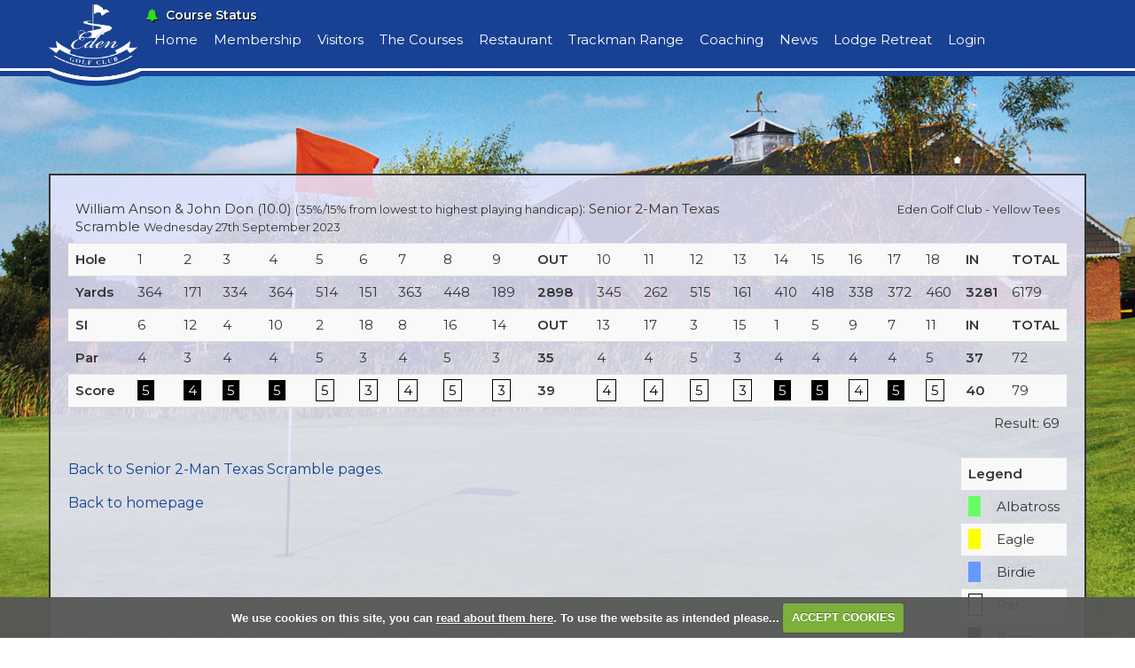

--- FILE ---
content_type: text/html; charset=UTF-8
request_url: https://www.edengolf.co.uk/viewround.php?roundid=17045
body_size: 20317
content:

<!DOCTYPE html>
<html lang="en">
<head>
<meta http-equiv="X-UA-Compatible" content="IE=edge" />
<title>69 scored by William Anson &amp; John Don (Senior 2-Man Texas Scramble)</title>


<link href="/styles/bootstrap.1655723398.css" rel="stylesheet" media="screen" type="text/css">
<link href="/styles/bootstrap_common.1655723398.css" rel="stylesheet" media="screen" type="text/css">


<link href="/customcss/styles/eden.1755871698.css" rel="stylesheet" type="text/css" media="screen">

<link href="/print.1656928773.css" rel="stylesheet" type="text/css" media="print">
<script>
  var deviceType = 'computer';
  </script>
<meta name="viewport" content="width=device-width, initial-scale=1.0">
<!--[if lt IE 9]>
<script src="/javascript/html5shiv.js"></script>
<![endif]-->

<script src="/javascript/jquery.min.js"></script>
  <script src="/javascript/jquery-migrate-1.4.1.min.js"></script><link rel="stylesheet" href="/styles/fa440/css/font-awesome.min.css">
<script src="/javascript/jquery.mb.browser-master/jquery.mb.browser.min.js"></script><script type="text/javascript" src="/javascript/bootstrap.1655723397.js"></script>


 <link href="/images/resources/eden/favicon.png" type="image/png" rel="icon" />

<meta name="revisit-after" content="1 days">
<meta name="robots" content="index,follow">
<meta name="description" content="Opened in 1992, Eden has matured into an extremely attractive golf course receiving great praise from visiting golfers for it&#039;s immaculate condition, beatiful environment and above all it&#039;s ability to test golfers without being unfair.">
<meta name="keywords" content="Opened in 1992, Eden has matured into an extremely attractive golf course receiving great praise from visiting golfers for it's immaculate condition, beatiful environment and above all it's ability to test golfers without being unfair.">
<meta http-equiv="Content-Type" content="text/html; charset=utf-8">
<meta http-equiv='content-language' content='en'>
<link rel="preconnect" href="https://fonts.googleapis.com">
<link rel="preconnect" href="https://fonts.gstatic.com" crossorigin>
<link href="https://fonts.googleapis.com/css2?family=Montserrat:wght@400;500;600&display=swap" rel="stylesheet"> 
<link href="https://fonts.googleapis.com/css2?family=Parisienne&display=swap" rel="stylesheet">

<script type="text/javascript" src="/images/resources/eden/jquery.jcarousel.js"></script>
<script>

  $(document).ready(function () {
    $('.body-public .news-jcarousel').jcarousel({
      items: '.news-item',
      list: '.news-wrapper',
      wrap: 'both'
    })
    //Autoscroll
      .jcarouselAutoscroll({
            interval: 5000,
            target: '+=1',
            autostart: true
        })
      ;
    

        $('.body-public .news-pages')
    .on('jcarouselpagination:active', 'a', function() {
        $(this).addClass('active');
    })
    .on('jcarouselpagination:inactive', 'a', function() {
        $(this).removeClass('active');
    });
    
    
    
    $('.body-public .news-pages').jcarouselPagination({
        item: function(page) {
            return '<a href="#' + page + '">' + page + '</a>';
        }
    });
    
    //Navigation
     $('.news-prev').click(function() {
      $('.news-jcarousel').jcarousel('scroll', '-=1');
    });
    
    $('.news-next').click(function() {
      $('.news-jcarousel').jcarousel('scroll', '+=1');
    }); 
    
  });
  
   $(document).ready(function () {
    $('.body-public .logo-jcarousel').jcarousel({
      items: '.logo-item',
      list: '.logo-wrapper',
      wrap: 'circular'
    })
    //Autoscroll
      .jcarouselAutoscroll({
            interval: 5000,
            target: '+=1',
            autostart: true
        })
      ;
    
    
    //Navigation
     $('.logo-prev').click(function() {
      $('.logo-jcarousel').jcarousel('scroll', '-=1');
    });
    
    $('.logo-next').click(function() {
      $('.logo-jcarousel').jcarousel('scroll', '+=1');
    }); 
    
  });

</script>
<script type="text/javascript" src="/main.js"></script>
    
<script src="/javascript/jquery.cookie.js"></script>
<script src="/javascript/jquery.cookiecuttr.js"></script>
<link href="/styles/cookiecuttr.css" rel="stylesheet" type="text/css" media="screen">
<script type="text/javascript">
$(document).ready(function () {
$.cookieCuttr({
cookieAnalytics: false,
cookiePolicyLink: "/cookie-usage.php",
cookieMessage: 'We use cookies on this site, you can <a href="{{cookiePolicyLink}}" title="read about our cookies">read about them here</a>. To use the website as intended please...',
cookieNotificationLocationBottom: true,
}); });
</script><script type='text/javascript'> var layout3 = false; </script>
</head>
<body  class="body-class-viewroundphproundid21491 page-url-viewroundphproundid21491  body-root-home body-nav-current-   body-public php&#45;viewround  body-inner " >
  
<div style='display:none;'><p><a style='display:none;' href='/extlink.php' rel='nofollow'>More</a></p></div>
  <div id="outerborder"><div id="outleft"></div>
  <div id="container">
  <!--sphider_noindex-->
    <div id="printbanner"><p class="clubname"><span class='clubnametext'>Eden Golf Course </span><img src="/images/resources/eden/eden-ts-small.jpg" align="right" alt=""></p></div><div class="status-box noprint">
  <div class="status-space">
    <div class="status-content">
      
<div class="courseStatus">
    <h3>Course Status</h3>
    <div class="statuses">
            <div class="status status-open">
<p>— FULL COURSE OPEN —
— 3rd Hole Closed —
— Short 4th Hole —
— No Buggies — 
— 2 Winter Greens (17,18) —
—Members Range Offer 100 balls for price of 50 —    <span class="updated">Updated: <span class="date">17th Dec 2025</span></span></p>
</div>
            <div class="status status-warn">
<p>    </p>
</div>
            <div class="status status-warn">
<p>Course Closed    <span class="updated">Updated: <span class="date">7th Dec 2025</span></span></p>
</div>
            <div class="status status-warn">
<p>    </p>
</div>
            <div class="status status-warn">
<p>    </p>
</div>
    </div>
</div>

    </div>
  </div>
</div>
<div class="header-wrapper noprint">
  <div class="header-border">
  <div class="header-space">
    <div class="header-logo">
      <a href="/"><img src="/images/resources/eden/Eden-logo-white.png"></a>
    </div>
    <div class="status-trig">
      <i class="fa fa-bell"></i> Course Status
    </div>
    <div class="nav-section">
      <div class="navbar navbar-inverse">
        <button type="button" class="btn btn-navbar collapsed" data-toggle="collapse" data-target=".nav-collapse">
          	<span class="club-menu-button-lines">
              <span class="icon-bar top-bar"></span>
              <span class="icon-bar middle-bar"></span>
              <span class="icon-bar bottom-bar"></span>
            </span>
            <span class="club-menu-button">Menu</span>
          </button>
        <div class="nav-collapse">
          <div class="navbar-inner">
            <div id="topmenu">
  <ul id="nav" class="nav"><li class="first nav-level-1 nav-menu-home"><a href="/"><span>Home</span></a></li><li class=" nav-level-1 nav-menu-membership"><a href="/membership"><span>Membership</span></a></li><li class="moredown dropdown nav-level-1 nav-haslevel-2 nav-menu-visitors"><a href="/visitors" class="moredown dropdown-toggle" data-toggle="dropdown"><span>Visitors</span></a><ul class='dropdown-menu' role='menu' aria-labelledby="dropdownMenu"><li class=" nav-level-2 nav-menu-visitor_welcome"><a href="/visitor_welcome"><span>Visitor Welcome</span></a></li><li class=" nav-level-2 nav-menu-visitor_price_list"><a href="/visitor_price_list"><span>Visitor Price List</span></a></li><li class=" nav-level-2 nav-menu-open_competitions"><a href="/open_competitions"><span>Open Competitions</span></a></li><li class=" nav-level-2 nav-menu-society_bookings"><a href="/society_bookings"><span>Society Bookings</span></a></li><li class=" nav-level-2 nav-menu-corporate_golf_days"><a href="/corporate_golf_days"><span>Corporate Golf Days</span></a></li><li class=" nav-level-2 nav-menu-testimonials"><a href="/testimonials"><span>Testimonials</span></a></li><li class=" nav-level-2 nav-menu-clubhouse_tour"><a href="/clubhouse_tour"><span>Clubhouse Tour</span></a></li> </ul></li><li class="moredown dropdown nav-level-1 nav-haslevel-2 nav-menu-the_courses"><a href="/the_courses" class="moredown dropdown-toggle" data-toggle="dropdown"><span>The Courses</span></a><ul class='dropdown-menu' role='menu' aria-labelledby="dropdownMenu"><li class=" nav-level-2 nav-menu-eden_championship"><a href="/eden_championship"><span>Eden Championship</span></a></li><li class=" nav-level-2 nav-menu-hadrians_9_hole_course"><a href="/hadrians_9_hole_course"><span>Hadrians 9 Hole Course</span></a></li><li class=" nav-level-2 nav-menu-course_sponsors"><a href="/course_sponsors"><span>Course Sponsors</span></a></li> </ul></li><li class="moredown dropdown nav-level-1 nav-haslevel-2 nav-menu-restaurant"><a href="/restaurant" class="moredown dropdown-toggle" data-toggle="dropdown"><span>Restaurant</span></a><ul class='dropdown-menu' role='menu' aria-labelledby="dropdownMenu"><li class=" nav-level-2 nav-menu-1up_restaurant"><a href="/1up_restaurant"><span>1Up Restaurant</span></a></li> </ul></li><li class=" nav-level-1 nav-menu-trackman_range"><a href="/trackman_range"><span>Trackman Range</span></a></li><li class="moredown dropdown nav-level-1 nav-haslevel-2 nav-menu-coaching"><a href="/coaching" class="moredown dropdown-toggle" data-toggle="dropdown"><span>Coaching</span></a><ul class='dropdown-menu' role='menu' aria-labelledby="dropdownMenu"><li class=" nav-level-2 nav-menu-coaching_and_lessons"><a href="/coaching_and_lessons"><span>Coaching &amp; Lessons</span></a></li> </ul></li><li class=" nav-level-1 nav-menu-news_and_events"><a href="/news_and_events"><span>News </span></a></li><li class=" nav-level-1 nav-menu-lodge_retreat"><a href="/lodge_retreat"><span>Lodge Retreat</span></a></li><li class=" nav-level-1 nav-menu-members_login"><a href="/members_login"><span>Login</span></a></li></ul></div>
          </div>
        </div>
      </div>
    </div>
  </div>
  </div>
</div>
<div class="content-wrapper">
  <div id="globalwrap">
    <!--/sphider_noindex--><div id="rounds"><table class='table table-striped'>
       <thead>
       <tr><td colspan="15">William Anson &amp; John Don (10.0) <span style="font-size:small;">(35%/15% from lowest to highest playing handicap)</span>: Senior 2-Man Texas Scramble
       <span style="font-size:small;">Wednesday 27th September 2023</span></td>
       <td style="font-size:small;text-align: right;" colspan="9">Eden Golf Club - Yellow Tees</td>
       </tr></thead>
  <tr class="subHead">
    <td class="rowheader"><strong>Hole</strong></td><td class="holes">1</td><td class="holes">2</td><td class="holes">3</td><td class="holes">4</td><td class="holes">5</td><td class="holes">6</td><td class="holes">7</td><td class="holes">8</td><td class="holes">9</td><td><strong>OUT</strong></td><td class="holes">10</td><td class="holes">11</td><td class="holes">12</td><td class="holes">13</td><td class="holes">14</td><td class="holes">15</td><td class="holes">16</td><td class="holes">17</td><td class="holes">18</td><td><strong>IN</strong></td><td><strong>TOTAL</strong></td></tr>
       <tr class="holedata">
        <td  class="rowheader"><strong>Yards</strong></td><td class="yards odd">364</td><td class="yards">171</td><td class="yards odd">334</td><td class="yards">364</td><td class="yards odd">514</td><td class="yards">151</td><td class="yards odd">363</td><td class="yards">448</td><td class="yards odd">189</td><td><strong>2898</strong></td><td class="yards odd">345</td><td class="yards">262</td><td class="yards odd">515</td><td class="yards">161</td><td class="yards odd">410</td><td class="yards">418</td><td class="yards odd">338</td><td class="yards">372</td><td class="yards odd">460</td><td><strong>3281</strong></td><td class="lastcol">6179</td></tr><tr class="holedata">
       <td  class="rowheader"><strong>SI</strong></td><td class="yards odd">6</td><td class="yards">12</td><td class="yards odd">4</td><td class="yards">10</td><td class="yards odd">2</td><td class="yards">18</td><td class="yards odd">8</td><td class="yards">16</td><td class="yards odd">14</td><td><strong>OUT</strong></td><td class="yards odd">13</td><td class="yards">17</td><td class="yards odd">3</td><td class="yards">15</td><td class="yards odd">1</td><td class="yards">5</td><td class="yards odd">9</td><td class="yards">7</td><td class="yards odd">11</td><td><strong>IN</strong></td><td class="lastcol"><strong>TOTAL</strong></td></tr><tr class="holedata"><td  class="rowheader"><strong>Par</strong></td><td class="holedata odd">4</td><td class="holedata">3</td><td class="holedata odd">4</td><td class="holedata">4</td><td class="holedata odd">5</td><td class="holedata">3</td><td class="holedata odd">4</td><td class="holedata">5</td><td class="holedata odd">3</td><td><strong>35</strong></td><td class="holedata odd">4</td><td class="holedata">4</td><td class="holedata odd">5</td><td class="holedata">3</td><td class="holedata odd">4</td><td class="holedata">4</td><td class="holedata odd">4</td><td class="holedata">4</td><td class="holedata odd">5</td><td><strong>37</strong></td><td class="lastcol">72</td></tr><tr class="holedata"><td  class="rowheader"><strong>Score</strong></td><td class="odd"><span  class="bogey">5</span></td><td><span  class="bogey">4</span></td><td class="odd"><span  class="bogey">5</span></td><td><span  class="bogey">5</span></td><td class="odd"><span  class="par">5</span></td><td><span  class="par">3</span></td><td class="odd"><span  class="par">4</span></td><td><span  class="par">5</span></td><td class="odd"><span  class="par">3</span></td><td><strong>39</strong></td><td class="odd"><span  class="par">4</span></td><td><span  class="par">4</span></td><td class="odd"><span  class="par">5</span></td><td><span  class="par">3</span></td><td class="odd"><span  class="bogey">5</span></td><td><span  class="bogey">5</span></td><td class="odd"><span  class="par">4</span></td><td><span  class="bogey">5</span></td><td class="odd"><span  class="par">5</span></td><td><strong>40</td><td class="lastcol">79</td></tr><tr style="background-image:none; border: 0px;">
  <td class="finalres" colspan="22">Result: 69</td>
 </tr></table>
<table class="table table-striped scorelegend hidden-phone pull-right span2" style="width:100px;">
<tr class="scorelegend"> 
<td colspan="2" class="legendheader"><strong>Legend</strong></td></tr>
<tr><td><span class="alba">&nbsp;</span></td><td>Albatross</td></tr>
<tr><td><span class="eagle">&nbsp;</span></td><td>Eagle</td></tr>
<tr><td><span class="birdie">&nbsp;</span></td><td>Birdie</td></tr>
<tr><td><span class="par">&nbsp;</span></td><td>Par</td></tr>
<tr><td><span class="bogey">&nbsp;</span></td><td>Bogey</td></tr>
<tr><td><span class="double">&nbsp;</span></td><td>Double Bogey</td></tr>
<tr><td><span class="worse">&nbsp;</span></td><td>Worse</td></tr>
</table><p><a class="button" href="competition2.php?tab=details&compid=1016">Back to Senior 2-Man Texas Scramble pages.</a></p><p><a href="index.php" class="button">Back to homepage</a></p><br style='clear:both;'></div><div id="printfooter"><br><img src="/images/resources/eden/eden-ts-small.jpg" style="float:left;" class="footerClubLogo"><br><p class=\"para\" style=\"text-align:center;\">Created by intelligentgolf version 10.1.2.<br><br></div></div></div>
</div>
<div class="members-footer noprint">
  <div class="page-space">
    <div class="row-fluid">
      <div class="span9 mf-copy">
        &copy; 2025 by Eden Golf Course. All Rights Reserved. <span class="mf-vert-line"></span> <a href="/privacy.php">Privacy Policy</a>
      </div>
      <div class="span3 mf-ig-logo">
        <a href="https://www.intelligentgolf.co.uk" target="_blank"><img src="/images/lightbg_ig_logo.png"></a>
      </div>
    </div>
  </div>
</div></div></div>
<div id="outright"></div></div>
<!-- Google tag (gtag.js) -->
<script async src="https://www.googletagmanager.com/gtag/js?id=G-5EGPFZWW2X"></script>
<script>
  window.dataLayer = window.dataLayer || [];
  function gtag(){dataLayer.push(arguments);}
  gtag("js", new Date());

  gtag("config", "G-5EGPFZWW2X", {
    "cookie_flags": "max-age=7200;secure;samesite=none",
    "auth": "Not Logged In",
    "userLevel": "Not Logged In",
    "memberType": "Not Logged In"
  });</script><script>
  
  // scroll navbar fade
  
  $(window).on("scroll touchmove", function () {
    var winwidth = window.innerWidth;
    if (winwidth >= 980){
     $('.body-public').toggleClass('fix', $(document).scrollTop() > 50);
    }
    else {
      $('.body-public').removeClass('fix');
    }
  });

  // newsletter label fade
  
  $(document).ready(function(){
    setInterval(function(){
      if($('.body-public .pf-newsletter .customFormLine:nth-child(1)').children('input').length > 0){
        if($('.pf-newsletter .customFormLine:nth-child(1) input').val().length >= 1){
          $('.pf-newsletter .customFormLine:nth-child(1)').addClass('hide-label');
        }
        else {
          $('.pf-newsletter .customFormLine:nth-child(1)').removeClass('hide-label');
        }
      }
    }, 200);
  });
  
  // scorecard button
    
    $('.body-public a#score-open-link').click(function(){
      $('.scorecard-content').slideDown('400');
      $('a#score-open-link').addClass('hide');
      $('a#score-close-link').addClass('disp');
    });
    
    $('.body-public a#score-close-link').click(function(){
      $('.scorecard-content').slideUp('400');
      $('a#score-open-link').removeClass('hide');
      $('a#score-close-link').removeClass('disp');
    });
  
  // button switcherer
  
  $('.btn-navbar').click(function(){
    $('body').toggleClass('active-menu');
  });
  
  // invalid page
  
  $(document).ready(function(){
    var checkInvalid = $('.body-public #globalwrap h3').html();
    if(checkInvalid == "Invalid Page") {
      $('body').addClass('invalid-page');
    }
  });
  
  // status
  
  $('.status-trig').click(function(){
    $('body').toggleClass('show-status');
  });
  
  // remove link on first button
  
  $(document).ready(function(){
    $('.body-public .home-buttons h5:first-of-type a').attr('href','#');
  });
  
  // public scroll
  
  $('.body-public.body-class-home .home-buttons h5:first-of-type a').click(function(){
    $("html, body").animate({
      scrollTop: $('.home-content').offset().top - 80
    }, 1500, 'linear');
  });
  
  $('.body-public.body-contentpage .home-buttons h5:first-of-type a').click(function(){
    $("html, body").animate({
      scrollTop: $('.inner-content').offset().top - 80
    }, 1500, 'linear');
  });
 
  // open in new window Garden at Eden link
  
$(document).ready(function(){
  $('.nav-menu-garden_at_eden > a').attr('target','_blank');
}); 

  // video resize
  
  $(document).ready(function(){
    setEmbeddedVideosHeight();
  });
  
  function setEmbeddedVideosHeight() {
  
  // Find all YouTube videos
  var $allVideos = $(".home-video iframe[src^='//player.vimeo.com'], .inner-content-col iframe[src^='//www.youtube.com'], .hole-video iframe[src^='//www.youtube.com'], .content-video iframe[src^='//www.youtube.com']");
	
  // Figure out and save aspect ratio for each video
  $allVideos.each(function() {
  $(this)
    .data('aspectRatio', this.height / this.width)

    // and remove the hard coded width/height
    .removeAttr('height')
    .removeAttr('width');

  });
  
  // When the window is resized
  $(window).resize(function() {
	  
	  // Resize all videos according to their own aspect ratio
	  $allVideos.each(function() {
		var newWidth = $(this).parent().width();
		var $el = $(this);
		$el
		  .width(newWidth)
        .height(newWidth / (16/9));
		  //.height(newWidth * $el.data('aspectRatio'));
	  });
	  
  }).resize(); // Kick off one resize to fix all videos on page load
}

</script></body></html>

--- FILE ---
content_type: text/css;charset=UTF-8
request_url: https://www.edengolf.co.uk/customcss/styles/eden.1755871698.css
body_size: 68285
content:
/* anton styles */

.CodeMirror-wrap .CodeMirror-scroll {
  height: 600px;
}

.content-wrapper {
  line-height: 28px;
}

.body-public .navbar-inner .nav > li.nav-menu-login\.php {
  display: none;
}

.body-public .navbar-inner .nav > li.nav-menu-competition\.php {
  display: none;
}

/* general styles */

body {
  font-size: 16px;
  font-family: 'Montserrat', sans-serif;
}

h1 {
  font-weight: 400;
  font-size: 38px;
  line-height: 48px;
  color: #184193;
  margin-bottom: 30px;
  font-family: 'Parisienne', sans-serif;
}

h2 {
  font-weight: 400;
  font-size: 30px;
  line-height: 40px;
  color: #333;
  margin-top: 20px;
  margin-bottom: 25px;
}

h3 {
  font-weight: 400;
  font-size: 26px;
  line-height: 36px;
  color: #333;
  margin-top: 20px;
  margin-bottom: 25px;
}

h4 {
  font-size: 22px;
  line-height: 32px;
  font-weight: 400;
  color: #333;
  margin-bottom: 20px;
}

h5 {
  font-size: 20px;
  line-height: 30px;
  font-weight: 400;
  color: #333;
  margin-bottom: 20px;
}

h6 {
  font-size: 16px;
  line-height: 26px;
  font-weight: 400;
  margin-bottom: 10px;
  color: #184193;
}

h5 a {
  background: #245cd0;
  color: #fff;
  display: inline-block;
  padding: 5px 20px;
  font-weight: 400;
  text-transform: uppercase;
  font-size: 16px;
  letter-spacing: 2px;
  border-radius: 0px;
  margin-top: 20px;
  border: none;
}

.content-wrapper h5 a:hover, .content-wrapper h5 a:focus {
  background: #333;
  color: #e7e7e7;
  text-decoration: none;
}

a {
  color: #184193;
  transition: all 400ms ease-in-out;
  -moz-transition: all 400ms ease-in-out;
  -webkit-transition: all 400ms ease-in-out;
}

a:hover, a:focus {
  color: #000;
  text-decoration: none;
}

a:focus {
  outline: 0;
}

input, button, select, textarea {
  font-family: 'Montserrat', sans-serif;
}

/* header styles */

.header-wrapper {
  position: fixed;
  border-bottom: 6px solid #184193;
  top: 0px;
  left: 0px;
  width: 100%;
  z-index: 100;
  min-height: 111px;
  background: #184193;
  transition: all 400ms ease-in-out;
  -moz-transition: all 400ms ease-in-out;
  -webkit-transition: all 400ms ease-in-out;
}

.fix .header-wrapper {
  min-height: 86px;
}

.header-logo {
  position: absolute;
  left: 0px;
  right: 0px;
  width: 120px;
  margin: 0px auto;
  top: 20px;
  transition: all 400ms ease-in-out;
  -moz-transition: all 400ms ease-in-out;
  -webkit-transition: all 400ms ease-in-out;
}

.fix .header-logo {
  width: 100px;
  top: 5px;
}

.header-logo::after {
  /*background: url('/images/resources/eden/logo-curve-new.png');*/
  background: url('/images/resources/eden/new-logo-curve-blue-smooth.png');
  position: absolute;
  /*width: 106px;
  height: 21px;
  content: '';
  bottom: -22px;*/
  width: 115px;
  height: 20px;
  content: '';
  bottom: -22px;
  left: 0px;
  right: 0px;
  margin: 0px auto;
  opacity: 1;
  transition: all 200ms ease-in-out;
  -moz-transition: all 200ms ease-in-out;
  -webkit-transition: all 200ms ease-in-out;
}

body[class*="php-"] .header-logo::after, .body-class-members .header-logo::after, .body-class-visitorbooking .header-logo::after, .body-class-getawayletter .header-logo::after, [class*="body-class-setcoursestatus"] .header-logo::after, .body-class-opens .header-logo::after, .body-loginpage .header-logo::after {
  bottom: -21px;
  left: -5px;
}

.fix .header-logo::after {
  opacity: 0;
}

.header-border {
  min-height: 108px;
  border-bottom: 3px solid #fff;
  transition: all 400ms ease-in-out;
  -moz-transition: all 400ms ease-in-out;
  -webkit-transition: all 400ms ease-in-out;
}

.fix .header-border {
  min-height: 83px;
}

/* navbar styles */

.nav-section {
  width: 1400px;
  margin: 0px auto;
}

.navbar {
  margin-bottom: 0px;
}

.navbar-inverse .navbar-inner {
  background: transparent;
  border: none;
  box-shadow: none;
  padding: 40px 0px 0px;
  transition: all 400ms ease-in-out;
  -moz-transition: all 400ms ease-in-out;
  -webkit-transition: all 400ms ease-in-out;
}

.fix .navbar-inverse .navbar-inner {
  padding-top: 25px;
}

.navbar-inverse .brand, .navbar-inverse .nav > li > a {
  text-shadow: none;
  color: #fff;
  text-transform: uppercase;
  letter-spacing: 1px;
}

.navbar-inverse .brand, .navbar-inverse .nav > li > a:hover, .navbar-inverse .brand, .navbar-inverse .nav > li.current > a, .navbar-inverse .brand, .navbar-inverse .nav > li > a:focus {
  color: #edd65c;
}

.navbar-inverse .nav li.dropdown.open > .dropdown-toggle, .navbar-inverse .nav li.dropdown.active > .dropdown-toggle, .navbar-inverse .nav li.dropdown.open.active > .dropdown-toggle {
  background: transparent;
  color: #FFD700;
  box-shadow: none;
}

.dropdown-menu {
  background: #245cd0;
  border-radius: 0px;
}

.dropdown-menu > li > a {
  	color: #e7e7e7;
}

.dropdown-menu > li > a:hover, .dropdown-menu > li.current > a, .dropdown-menu > li > a:focus {
  background: transparent;
  color: #FFD700;
}

/* footer styles */

.members-footer {
  padding: 10px 0px;
  background: #e7e7e7;
}

.mf-copy {
  padding-top: 9px;
}

.mf-copy a {
  color: #666;
}

.mf-copy a:hover {
  color: #000;
}

.mf-vert-line {
  content: '';
  display: inline-block;
  margin: 0px 6px;
  background: #666;
  width: 2px;
  height: 15px;
  position: relative;
  top: 2px;
}

.mf-ig-logo {
  text-align: right;
}

.mf-ig-logo img {
  width: 120px;
}

/* page styles */

#globalwrap {
  padding-top: 0px;
}

.page-space {
  padding: 0px 200px;
}

/* home page */

.home-slideshow {
  position: relative;
}

.body-public .home-slideshow > .wysiwyg-editable > br {
  display: none;
}

.home-slideshow .galleryInner {
  width: 100% !important;
  height: 100vh !important;
}

.home-slideshow .galleryInner img {
  width: 100% !important;
  height: 100vh !important;
  object-fit: cover;
}

.home-buttons {
  position: absolute;
  width: 700px;
  left: 0px;
  right: 0px;
  margin: 0px auto;
  z-index: 20;
  bottom: 20%;
}

.home-buttons h5 {
  display: inline-block;
  margin: 0px 5px;
}

.home-buttons h5 a {
  margin-top: 0px;
  width: 180px;
  border-radius: 20px;
  text-align: center;
  font-weight: 600;
  font-size: 14px;
  position: relative;
  background: rgba(24, 65, 147,0.8);
}

.home-buttons h5:first-child a::after {
  position: absolute;
  right: 20px;
  top: 5px;
  content: '\f0a9';
  font-family: 'FontAwesome';
}

.home-buttons h5 a:hover {
  background: rgba(231, 231, 231,0.8);
  color: #333;
}

.news-carousel {
  position: absolute;
  bottom: 20px;
  z-index: 12;
  color: #fff;
  width: 100%;
  text-shadow: 1px 1px #000;
}

.news-jcarousel {
  overflow: hidden;
  width: 1300px;
  height: 40px;
  left: 0px;
  position: relative;
  float: left;
}

.news-jcarousel .news-wrapper {
  list-style: none;
  margin: 0px;
  padding: 0;
  width: 10000em;
  position: absolute;
}

.news-jcarousel .news-item {
  float: left;
  position: relative;
  width: 1300px;
  margin-right: 20px;
}

.news-jcarousel .media-body {
  position: relative;
}

.news-jcarousel .media-heading {
  display: inline-block;
  margin: 0px;
  color: #fff;
  font-size: 16px;
  font-weight: 700;
  line-height: 28px;
}

.news-jcarousel .news-date {
  display: none;
}

.news-jcarousel .news-summary {
  display: inline-block;
  margin: 0px;
}

.news-jcarousel a.read-more {
  position: absolute;
  width: 100%;
  height: 100%;
  top: 0px;
  left: 0px;
  opacity: 0;
}

.news-carousel-controls {
  width: 100px;
  float: right;
  position: relative;
  height: 40px;
}

.news-prev {
  position: absolute;
  top: 0px;
  left: 0px;
}

.news-prev:hover {
  cursor: pointer;
}

.news-pages {
  font-size: 0px;
  position: absolute;
  top: 0px;
  left: 24px;
  width: 10px;
}

.news-pages a.active {
  font-size: 16px;
  color: #fff;
}

.news-total {
  position: absolute;
  left: 36px;
}

.news-next {
  position: absolute;
  left: 62px;
}

.news-next:hover {
  cursor: pointer;
}

.home-content {
  background: #e7e7e7;
}

.home-custom-row {
  display: flex;
}

.home-custom-row.flip-row {
  flex-direction: row-reverse;
  padding-top: 60px;
}

.home-intro {
  width: 50%;
  background: #fff;
}

.home-intro-space {
  padding: 100px 100px 20px;
}

.home-small-slider {
  width: 50%;
}

.home-small-slider .galleryInner {
  width: 100% !important;
  height: auto !important;
}

.body-public .home-small-slider .wysiwyg-editable > br {
  display: none;
}

.body-public .home-content a {
  text-transform: uppercase;
  position: relative;
  letter-spacing: 2px;
  color: #666;
  font-weight: 600;
}

.body-public .home-content a::after {
  content: '\f054';
  font-family: 'FontAwesome';
  padding-left: 15px;
  font-size: 14px;
}

.home-intro h4 {
  text-transform: uppercase;
  letter-spacing: 4px;
  font-weight: 700;
  font-size: 18px;
  line-height: 28px;
  margin: 0px;
  color: #666;
}

.home-intro p {
  margin: 40px 0px;
  line-height: 32px;
}

.home-intro h3 {
  margin: 10px 0px 0px;
  padding-bottom: 30px;
  line-height: 24px;
  font-size: 24px;
  font-weight: 600;
  color: #666;
  letter-spacing: 4px;
  text-transform: uppercase;
  border-bottom: 1px solid #d7d7d7;
}

.home-intro p:last-child {
  margin: 30px 0px 0px;
}

.home-intro a:hover {
  color: #184193;
}

.pic-page-space {
  padding: 0px 22px;
  margin: 90px 0px;
}

.pic-page-space.home-functions {
  margin-bottom: 0px;
  padding-bottom: 90px;
}

.home-large-pic {
  position: relative;
}

.home-on-pic {
  position: absolute;
  z-index: 10;
  top: 50%;
  transform: translateY(-50%);
  left: 16%;
}

.home-on-pic h4 {
  margin: 0px;
  color: #fff;
  text-transform: uppercase;
  letter-spacing: 2px;
  font-size: 18px;
  line-height: 28px;
  font-weight: 600;
}

.home-on-pic h2 {
  font-size: 36px;
  line-height: 36px;
  margin: 10px 0px 20px;
  padding-bottom: 20px;
  color: #fff;
  font-weight: 600;
  text-transform: uppercase;
  letter-spacing: 2px;
  border-bottom: 1px solid rgba(255,255,255,1);
}

.body-public .home-content .home-on-pic a {
  color: #fff;
}

.body-public .home-content .home-on-pic a:hover {
  color: #000;
}

.home-functions .home-on-pic h4 {
  color: #666;
}

.home-functions .home-on-pic h2 {
  color: #666;
  border-color: #666;
}

.body-public .home-content .home-functions .home-on-pic a {
  color: #666;
}

.body-public .home-content .home-functions .home-on-pic a:hover {
  color: #000;
}

.home-small-pic {
  width: 50%;
  position: relative;
}

.hsp-content {
  position: absolute;
  bottom: 30px;
  left: 80px;
  z-index: 10;
  color: #fff;
}

.hsp-content h4 {
  color: #fff;
  font-size: 24px;
  line-height: 34px;
  font-weight: 600;
  letter-spacing: 2px;
  text-transform: uppercase;
  text-shadow: 1px 1px #000;
  margin: 0px 0px 30px;
  padding-bottom: 30px;
  border-bottom: 1px solid #fff;
}

.hsp-content p {
  margin-bottom: 0px;
}

.body-public .home-content .hsp-content a {
  color: #fff;
}

.body-public .home-content .hsp-content a:hover {
  text-decoration: underline;
}

/* public footer */

.logo-holder {
  margin: 40px 0px; 
}

.logo-carousel {
  position: relative;
}

.logo-jcarousel {
  width: 1300px;
  position: relative;
  margin: 0px auto;
  height: 78px;
  overflow: hidden;
}

.logo-jcarousel .logo-wrapper {
  list-style: none;
  margin: 0px;
  padding: 0;
  width: 10000em;
  position: absolute;
  display: flex;
  align-items: center;
}

.logo-item {
  width: 240px;
  margin-right: 25px;
  text-align: center;
  float: left;
}

.logo-carousel-controls {
  width: 1400px;
  margin: 0px auto;
  position: relative;
}

.logo-prev {
  position: absolute;
  bottom: 25px;
  left: 0px;
  font-size: 22px;
}

.logo-prev:hover {
  cursor: pointer;
  color: #184193;
}

.logo-next {
  position: absolute;
  bottom: 25px;
  right: 0px;
  font-size: 22px;
}

.logo-next:hover {
  cursor: pointer;
  color: #184193;
}

.pf-line {
  height: 2px;
  width: 100%;
  content: '';
  display: block;
  background: #F7F4ED;
}

.pf-bottom {
  padding-top: 60px;
  padding-bottom: 80px;
}

.pf-bottom h4 {
  margin: 0px 0px 25px;
  font-size: 22px;
  line-height: 32px;
  color: #666;
  font-weight: 700;
  letter-spacing: 2px;
  text-transform: uppercase;
}

.pf-newsletter form {
  position: relative;
  margin: 0px;
  max-width: 570px;
}

.pf-newsletter label {
  position: absolute;
  left: 15px;
  top: 15px;
  color: black;
  opacity: 1;
  transition: all 200ms ease-in-out;
  -moz-transition: all 200ms ease-in-out;
  -webkit-transition: all 200ms ease-in-out;
}

.pf-newsletter .hide-label label {
  opacity: 0;
}

.pf-newsletter input {
  width: calc(100% - 150px);
  max-width: 570px;
  height: 28px;
  padding: 10px;
  border-radius: 0px;
  margin-bottom: 0px !important;
}

.pf-newsletter input[type*="submit"] {
  position: absolute;
  width: auto;
  right: 0px;
  top: 0px;
  background: #184193;
  height: 50px;
  color: #fff;
  border: none;
  padding: 15px 30px;
  font-size: 16px;
  text-transform: uppercase;
}

.pf-newsletter input[type*="submit"]:hover {
  background: black;
  color: white;
}

.pf-bottom a {
  color: #666;
}

.pf-bottom a:hover {
  color: #184193;
}

.footer-tel {
  font-size: 26px;
  font-weight: 600;
  line-height: 36px;
}

.footer-email {
  font-size: 20px;
  line-height: 30px;
}

.footer-social {
 margin-top: 20px; 
}

.footer-social a {
  display: inline-block;
  margin-right: 10px;
  border: 2px solid #666;
  text-align: center;
  width: 43px;
  line-height: 43px;
  border-radius: 50%;
  font-size: 24px;
}

.footer-social a:hover {
  border-color: #184193;
  border-radius: 25%;
}

/* inner page */

.inner-content {
  color: #333;
  background: #e7e7e7;
  padding-bottom: 100px;
}

.inner-title h1 {
  margin: 0px;
  font-size: 60px;
  line-height: 70px;
}

.inner-title {
  padding-top: 70px;
  padding-bottom: 50px;
}

.inner-content h4 {
  color: #333;
  margin-top: 0px;
  margin-bottom: 30px;
}

.inner-content-col p {
  margin-bottom: 20px;
}

.inner-sidebar-col h2 {
  display: none;
}

.inner-sidebar-col ul {
  margin: 0px;
}

.inner-sidebar-col ul li {
  list-style: none;
  margin: 6px 0px;
}

.inner-sidebar-col ul li a {
  position: relative;
  padding: 10px 20px 10px 10px;
  display: block;
  color: #333;
  text-transform: uppercase;
  font-weight: 600;
  letter-spacing: 2px;
}

.inner-sidebar-col ul li.current a, .inner-sidebar-col ul li a:hover {
  color: #245cd0;
}

.inner-sidebar-col ul li a::after {
  content: '\f0a9';
  font-family: 'FontAwesome';
  position: absolute;
  right: 0px;
}

.inner-image-row {
  margin: 70px 0px 0px;
  display: flex;
}

.iir-box {
  width: 19%;
  margin-right: 1.3%;
  text-align: center;
  text-transform: uppercase;
}

.iir-box p {
  margin: 0px;
}

.iir-box img {
  margin-bottom: 20px;
}

.included-section {
  margin-top: 100px;
}

.ib-pic {
  position: relative;
}

.ib-text {
  position: absolute;
  bottom: 25px;
  left: 30px;
  right: 30px;
  z-index: 10;
  text-shadow: 1px 1px #000;
}

.ib-text h4 {
  margin: 0px;
  color: #fff;
  text-transform: uppercase;
  font-size: 18px;
  line-height: 28px;
  letter-spacing: 2px;
  font-weight: 600;
  padding-left: 10px;
}

.ib-text h3 {
  color: #fff;
  text-transform: uppercase;
  font-size: 26px;
  line-height: 36px;
  font-weight: 600;
  letter-spacing: 2px;
  margin: 0px;
  padding-bottom: 15px;
  padding-left: 10px;
  border-bottom: 1px solid #fff;
}

.ib-text p {
  margin: 10px 0px 0px;
}

.ib-text a {
  padding-left: 10px;
  margin-top: 10px;
  color: #fff;
  font-weight: 600;
  letter-spacing: 2px;
  text-transform: uppercase;
}

.ib-text a::after {
  padding-left: 20px;
  content: '\f0a9';
  font-family: 'FontAwesome';
}

.ib-text a:hover {
  color: #c4c4c4;
}

/* course page */

.scorecard-box {
  padding: 20px 0px 30px;
}

.scorecard-box a {
  background: #245cd0;
  color: #fff;
  display: inline-block;
  padding: 5px 25px;
  font-weight: 400;
  text-transform: uppercase;
  font-size: 16px;
  letter-spacing: 2px;
  border-radius: 0px;
  border: none;
  margin-top: 20px;
  position: relative;
  transition: all 300ms ease-in-out;
  -moz-transition: all 300ms ease-in-out;
  -webkit-transition: all 300ms ease-in-out;
}

.scorecard-box a:hover {
  background: #333;
  text-decoration: none;
  color: #fff;
  cursor: pointer;
}

.scorecard-box #score-open-link.hide {
  display: none;
}

.scorecard-box #score-close-link {
  display: none;
}

.scorecard-box #score-close-link.disp {
  display: inline-block;
}

.scorecard-box .scorecard-content {
  display: none;
  padding-top: 60px;
}

.scorecard-open > a#score-open-link::after {
    position: absolute;
    content: '\f107';
    font-family: 'FontAwesome';
    right: 5px;
}

.scorecard-open > a#score-close-link::after {
    position: absolute;
    content: '\f106';
    font-family: 'FontAwesome';
    right: 5px;
}

.inner-page-wrapper .table th, .inner-page-wrapper .table td {
  text-align: center;
  border: 2px solid #857961;
}

.inner-page-wrapper .scorecard-content th:nth-child(2), .scorecard-content td:nth-child(2) {
  background: #fff;
  color: black;
}

.inner-page-wrapper .scorecard-content th:nth-child(5), .scorecard-content td:nth-child(5) {
  background: #FC0;
  color: black;
}

.inner-page-wrapper .scorecard-content th:nth-child(8), .scorecard-content td:nth-child(8) {
  background: #F00;
  color: white;
}

.inner-page-wrapper .scorecard-content th:nth-child(11), .scorecard-content td:nth-child(11) {
  background: #0087FF;
  color: white;
}

.inner-page-wrapper table.scorecard.table thead tr th {
  border-top: 2px solid #857961;
}

/* hole page */

.hole-nav {
  position: absolute;
  z-index: 12;
  bottom: 30px;
  text-align: center;
  left: 0px;
  right: 0px;
}

.hole-nav h2 {
  display: none;
}

.hole-nav ul {
  margin: 0px;
  font-size: 0px;
}

.hole-nav ul li {
  display: inline-block;
  position: relative;
}

.hole-nav ul li::after {
  display: inline-block;
  width: 7px;
  height: 2px;
  background: #fff;
  margin: 0px 6px;
  content: '';
  position: relative;
  top: -5px;
}

.hole-nav ul li:last-child::after {
  display: none;
}

.hole-nav ul li a {
  display: inline-block;
  width: 36px;
  line-height: 36px;
  font-size: 16px;
  color: #fff;
  text-align: center;
  text-shadow: 1px 1px #000;
  position: relative;
}

.hole-nav ul li a::after {
  content: '\f0d8';
  font-family: 'FontAwesome';
  position: absolute;
  bottom: -20px;
  left: 0px;
  right: 0px;
  margin: 0px auto;
  font-size: 20px;
  opacity: 0;
  transition: all 200ms ease-in-out;
  -moz-transition: all 200ms ease-in-out;
  -webkit-transition: all 200ms ease-in-out;
}

.hole-nav ul li.current a::after, .hole-nav ul li a:hover::after {
  opacity: 1;
}

.hole-yards {
  display: block;
  margin: 0px 0px 50px;
}

.hole-yards > div {
  float: left;
  margin-right: 20px;
  font-size: 20px;
  line-height: 30px;
}

.hole-yards .white {
  width: 95px;
}

.hole-yards .white::before {
  content: '';
  display: inline-block;
  float: left;
  background: #fff;
  width: 9px;
  height: 26px;
  margin-right: 5px;
  position: relative;
  top: 1px;
}

.hole-yards .yellow {
  width: 95px;
}

.hole-yards .yellow::before {
  content: '';
  display: inline-block;
  float: left;
  background: #fc0;
  width: 9px;
  height: 26px;
  margin-right: 5px;
  position: relative;
  top: 1px;
}

.hole-yards .red {
  width: 95px;
}

.hole-yards .red::before {
  content: '';
  display: inline-block;
  float: left;
  background: #f00;
  width: 9px;
  height: 26px;
  margin-right: 5px;
  position: relative;
  top: 1px;
}

.hole-layout {
  margin-top: 60px;
}

/* default pages */

body[class*="php-"], .body-class-members, .body-class-visitorbooking, .body-class-getawayletter, [class*="body-class-setcoursestatus"], .body-class-opens, .body-loginpage {
  background: url('/images/resources/eden/members-bg.jpg');
  background-repeat: no-repeat;
  background-size: cover;
  background-attachment: fixed;
  background-position: center;
}

body[class*="php-"] .header-wrapper, .body-class-members .header-wrapper, .body-class-visitorbooking .header-wrapper, .body-class-getawayletter .header-wrapper, [class*="body-class-setcoursestatus"] .header-wrapper, .body-class-opens .header-wrapper, .body-loginpage .header-wrapper {
  width: 100%;
  min-height: 80px;
  position: relative;
}

body[class*="php-"] .nav-section, .body-class-members .nav-section, .body-class-visitorbooking .nav-section, .body-class-getawayletter .nav-section, [class*="body-class-setcoursestatus"] .nav-section, .body-class-opens .nav-wrapsectionper, .body-loginpage .nav-section {
  margin-top: 0px;
  width: auto;
}

body[class*="php-"] .navbar-bottom-right-line, .body-class-members .navbar-bottom-right-line, .body-class-visitorbooking .navbar-bottom-right-line, .body-class-getawayletter .navbar-bottom-right-line, [class*="body-class-setcoursestatus"] .navbar-bottom-right-line, .body-class-opens .navbar-bottom-right-line, .body-loginpage .navbar-bottom-right-line {
  display: none;
}

body[class*="php-"] .navbar-bottom-left-line, .body-class-members .navbar-bottom-left-line, .body-class-visitorbooking .navbar-bottom-left-line, .body-class-getawayletter .navbar-bottom-left-line, [class*="body-class-setcoursestatus"] .navbar-bottom-left-line, .body-class-opens .navbar-bottom-left-line, .body-loginpage .navbar-bottom-left-line {
  display: none;
}

body[class*="php-"] .navbar-top-right-line, .body-class-members .navbar-top-right-line, .body-class-visitorbooking .navbar-top-right-line, .body-class-getawayletter .navbar-top-right-line, [class*="body-class-setcoursestatus"] .navbar-top-right-line, .body-class-opens .navbar-top-right-line, .body-loginpage .navbar-top-right-line {
  display: none;
}

body[class*="php-"] .navbar-top-left-line, .body-class-members .navbar-top-left-line, .body-class-visitorbooking .navbar-top-left-line, .body-class-getawayletter .navbar-top-left-line, [class*="body-class-setcoursestatus"] .navbar-top-left-line, .body-class-opens .navbar-top-left-line, .body-loginpage .navbar-top-left-line {
  display: none;
}

body[class*="php-"] .members-space, .body-class-members .members-space, .body-class-visitorbooking .members-space, .body-class-getawayletter .members-space, [class*="body-class-setcoursestatus"] .members-space, .body-class-opens .members-space, .body-loginpage .members-space {
  width: 1170px;
  margin: 0px auto;
}

body[class*="php-"] .header-logo, .body-class-members .header-logo, .body-class-visitorbooking .header-logo, .body-class-getawayletter .header-logo, [class*="body-class-setcoursestatus"] .header-logo, .body-class-opens .header-logo, .body-loginpage .header-logo {
  width: 100px;
  float: left;
  margin-left: 0px;
  top: 5px;
  position: relative;
}

body[class*="php-"] .header-border, .body-class-members .header-border, .body-class-visitorbooking .header-border, .body-class-getawayletter .header-border, [class*="body-class-setcoursestatus"] .header-border, .body-class-opens .header-border, .body-loginpage .header-border {
  min-height: 77px;
}

body[class*="php-"] .navbar-inverse .navbar-inner, .body-class-members .navbar-inverse .navbar-inner, .body-class-visitorbooking .navbar-inverse .navbar-inner, .body-class-getawayletter .navbar-inverse .navbar-inner, [class*="body-class-setcoursestatus"] .navbar-inverse .navbar-inner, .body-class-opens .navbar-inverse .navbar-inner,.body-loginpage .navbar-inverse .navbar-inner {
  margin-top: 0px;
  margin-left: 110px;
  z-index: 10;
  padding-right: 0px;
  text-align: left;
  position: relative;
  top: 0px;
  padding-top: 25px;
  width: auto;
}

body[class*="php-"] .navbar-inverse .nav > li > a, .body-class-visitorbooking .navbar-inverse .nav > li > a, .body-class-getawayletter .navbar-inverse .nav > li > a, [class*="body-class-setcoursestatus"] .navbar-inverse .nav > li > a, .body-class-opens .navbar-inverse .nav > li > a, .body-loginpage .navbar-inverse .nav > li > a {
  text-transform: capitalize;
  font-size: 15px;
  letter-spacing: 0px;
}

body[class*="php-"] .header-space, .body-class-members .header-space, .body-class-visitorbooking .header-space, .body-class-getawayletter .header-space, [class*="body-class-setcoursestatus"] .header-space, .body-class-opens .header-space, .body-loginpage .header-space {
  width: 1170px;
  margin: 0px auto;
  position: relative;
}

body[class*="php-"] .nav-space, .body-class-members .nav-space, .body-class-visitorbooking .nav-space, .body-class-getawayletter .nav-space, [class*="body-class-setcoursestatus"] .nav-space, .body-class-opens .nav-space, .body-loginpage .nav-space {
  width: 1170px;
}

body[class*="php-"] .content-wrapper, .body-class-members .content-wrapper, .body-class-visitorbooking .content-wrapper, .body-class-getawayletter .content-wrapper, [class*="body-class-setcoursestatus"] .content-wrapper, .body-class-opens .content-wrapper, .body-loginpage .content-wrapper {
  width: 1170px;
  margin: 0px auto;
  color: #333;
}

body[class*="php-"] #globalwrap, .body-class-visitorbooking #globalwrap, .body-class-getawayletter #globalwrap, [class*="body-class-setcoursestatus"] #globalwrap, .body-class-opens #globalwrap, .body-loginpage #globalwrap {
  margin-top: 110px;
  margin-bottom: 60px;
  border: 2px solid #333;
  padding: 20px;
  background: rgba(231, 231, 2311,0.85);
}

.body-class-members #container #globalwrap {
  margin-top: 100px;
  margin-bottom: 60px;
  border: 2px solid #333;
  padding: 20px;
  background: rgba(231, 231, 2311,0.85);
}

body[class*="php-"] .public-footer, .body-class-members .public-footer, .body-class-visitorbooking .public-footer, .body-class-getawayletter .public-footer, [class*="body-class-setcoursestatus"] .public-footer, .body-class-opens .public-footer, .body-loginpage .public-footer {
  display: none;
}

body[class*="php-"] .members-footer, .body-class-members .members-footer, .body-class-visitorbooking .members-footer, .body-class-getawayletter .members-footer, [class*="body-class-setcoursestatus"] .members-footer, .body-class-opens .members-footer, .body-loginpage .members-footer {
  background: #ece8dd;
}

/* sticky footer */

@media (min-width: 768px) {
  html {
    position: relative;
    min-height: 100%;
  }
  body[class*="php-"], .body-class-members, .body-class-visitorbooking, .body-class-getawayletter, [class*="body-class-setcoursestatus"], .body-class-opens, .body-loginpage {
   margin-bottom: 120px; 
  }
  body[class*="php-"] .members-footer, .body-class-members .members-footer, .body-class-visitorbooking .members-footer, .body-class-getawayletter .members-footer, [class*="body-class-setcoursestatus"] .members-footer, .body-class-opens .members-footer, .body-loginpage .members-footer {
    position: absolute;
    bottom: 0px;
    width: 100%;
    height: 40px;
  }
}

/* login page */

#login {
  text-align: center;
}

#login h3 {
  margin: 0px;
  padding-bottom: 20px;
}

#login fieldset {
  padding: 0;
  margin: 0;
  border: 0;
  display: inline-block;
  transform: translateX(-90px);
}

#login input[type*="submit"] {
  margin-top: 20px;
  letter-spacing: 2px;
  font-size: 16px;
}

#login > div {
  padding-bottom: 0px !important;
}

/* buttons */

input[type*="submit"], a.btn, button.btn {
  display: inline-block;
  text-shadow: none;
  background: #245cd0;
  color: #fff;
  padding: 8px 12px;
  border-radius: 0px;
  text-transform: uppercase;
  letter-spacing: 2px;
  font-size: 16px;
  font-weight: 400;
  border: none;
  font-family: 'Montserrat', sans-serif;
   transition: all 300ms ease-in-out;
  -moz-transition: all 300ms ease-in-out;
  -webkit-transition: all 300ms ease-in-out;
}

input[type*="submit"]:hover, a.btn:hover, button.btn:hover {
  background: #333;
  color: white;
}

/* no pin page */

.php-login .nav > li.nav-menu-login\.php {
  display: none;
}

.php-login .nav > li.nav-menu-competition\.php {
  display: none;
}

/* members */

.body-class-members .header-wrapper {
  position: relative;
}

.php-index.body-class-members #container #globalwrap {
  background: transparent;
  border: none;
  padding: 0px;
}

.php-index #leftcontent > div, .php-index #rightcontent > div {
  background: rgba(231, 231, 231,0.85);
  border: 2px solid #333;
}

.php-weatherfg #globalwrap .weatherImage.image-night {
  background: transparent;
}

.php-weatherfg .weatherImage img, .php-weatherfg #globalwrap .weatherImage img.image-night {
  background: #245cd0;
  border-radius: 50%;
}

.php-analysis .content-wrapper .pull-left {
  float: none;
}

.php-analysis .content-wrapper .pull-right {
  float: none;
}

.content-wrapper .well {
  background: transparent;
  padding: 10px;
  border: none;
  box-shadow: none;
}

.body-class-members .content-wrapper {
  line-height: 28px;
}

.body-class-members .nav-menu-information .dropdown-menu .nav-menu-information {
  display: none;
}

.body-class-members .content-wrapper a {
  text-decoration: underline;
}

.body-class-members .content-wrapper a.btn {
  text-decoration: none;
}

.body-class-members .header-wrapper .header-logo {
  top: 5px;
  margin-top: 0px;
}

.body-class-members .header-login {
  display: none;
}

.body-class-members .navbar-inverse .navbar-inner {
  margin-right: 0px;
}

.php-halloffame .hallOfFame > div:nth-child(3) {
  padding-left: 20px;
}

#ui-datepicker-div {
  display: none;
}

.php-search .content-wrapper input {
  margin-bottom: 0px;
}

.php-index h3 {
  font-family: 'Parisienne', sans-serif;
  color: #184193;
  font-size: 36px;
  line-height: 46px;
}

/* responsive */

/* desktop responsive */

@media (min-width: 1600px) and (max-width: 1799px) {
  .page-space {
    padding: 0px 150px;
  }
  .ib-text h4 {
    letter-spacing: 0px;
  }
  .ib-text h3 {
    letter-spacing: 0px;
  }
  .nav-section {
    width: 1300px;
  }
  .news-jcarousel {
    width: 1200px;
  }
  .news-jcarousel .news-item {
    width: 1200px;
  }
  .home-intro-space {
    padding: 80px 80px 20px;
  }
  .logo-jcarousel {
    width: 1200px;
  }
  .logo-item {
    width: 220px;
  }
  .logo-carousel-controls {
    width: 1300px;
  }
}

@media (min-width: 1400px) and (max-width: 1599px) {
  .page-space {
    padding: 0px 100px;
  }
  .ib-text h4 {
    letter-spacing: 0px;
    text-transform: capitalize;
  }
  .ib-text h3 {
    letter-spacing: 0px;
  }
  .nav-section {
    width: 1200px;
  }
  .news-jcarousel {
    width: 1100px;
  }
  .news-jcarousel .news-item {
    width: 1100px;
  }
  .home-intro-space {
    padding: 60px 60px 20px;
  }
  .logo-jcarousel {
    width: 1100px;
  }
  .logo-item {
    width: 200px;
  }
  .logo-carousel-controls {
    width: 1200px;
  }
  .hsp-content {
    left: 60px;
  }
  .home-on-pic {
    left: 12%;
  }
  .news-carousel p.news-summary {
    font-size: 14px;
  }
  .news-carousel .media-heading {
    font-size: 16px;
  }
}

@media (min-width: 1200px) and (max-width: 1399px) {
  .page-space {
    padding: 0px 50px;
  }
  .ib-text h4 {
    letter-spacing: 0px;
    text-transform: capitalize;
  }
  .ib-text h3 {
    letter-spacing: 0px;
    font-size: 22px;
    line-height: 32px;
  }
  .nav-section {
    width: 1100px;
  }
  .news-jcarousel {
    width: 1000px;
    height: 56px;
  }
  .news-jcarousel .news-item {
    width: 1000px;
  }
  .home-intro-space {
    padding: 40px 40px 20px;
  }
  .logo-jcarousel {
    width: 1000px;
  }
  .logo-item {
    width: 180px;
  }
  .logo-carousel-controls {
    width: 1100px;
  }
  .hsp-content {
    left: 40px;
  }
  .home-on-pic {
    left: 10%;
  }
  .home-intro p {
    margin: 10px 0px;
  }
  .ib-text {
    left: 10px;
    right: 10px;
  }
}

/* main responsive */

/* landscape tablet */

@media (min-width: 980px) and (max-width: 1199px) {
  .page-space {
    padding: 0px 25px;
  }
  .ib-text h4 {
    letter-spacing: 0px;
    text-transform: capitalize;
  }
  .ib-text h3 {
    letter-spacing: 0px;
    font-size: 20px;
    line-height: 30px;
  }
  .nav-section {
    width: 940px;
  }
  .news-jcarousel {
    width: 830px;
    height: 56px;
  }
  .news-jcarousel .news-item {
    width: 830px;
  }
  .home-intro-space {
    padding: 20px 20px 10px;
  }
  .logo-jcarousel {
    width: 830px;
  }
  .logo-item {
    width: 185px;
  }
  .logo-carousel-controls {
    width: 930px;
  }
  .hsp-content {
    left: 40px;
  }
  .home-on-pic {
    left: 5%;
  }
  .home-intro p {
    margin: 10px 0px;
  }
  .ib-text {
    left: 10px;
    right: 10px;
  }
  .ib-text h4 {
    font-size: 16px;
  }
  body[class*="php-"] .header-space, .body-class-members .header-space, .body-class-visitorbooking .header-space, .body-class-getawayletter .header-space, [class*="body-class-setcoursestatus"] .header-space, .body-class-opens .header-space, .body-loginpage .header-space {
    width: 940px;
  }
  body[class*="php-"] .content-wrapper, .body-class-members .content-wrapper, .body-class-visitorbooking .content-wrapper, .body-class-getawayletter .content-wrapper, [class*="body-class-setcoursestatus"] .content-wrapper, .body-class-opens .content-wrapper, .body-loginpage .content-wrapper {
    width: 940px;
  }
  body[class*="php-"] .navbar-inverse .nav > li > a, .body-class-visitorbooking .navbar-inverse .nav > li > a, .body-class-getawayletter .navbar-inverse .nav > li > a, [class*="body-class-setcoursestatus"] .navbar-inverse .nav > li > a, .body-class-opens .navbar-inverse .nav > li > a, .body-loginpage .navbar-inverse .nav > li > a {
    font-size: 13px;
    padding: 10px;
  }
  .php-roundmgmt table td, .php-roundmgmt table th {
    padding: 2px;
    font-size: 12px;
  }
  #global.teebooking .tabs li a {
    font-size: 100%;
    padding: 10px;
  }
  .php-roundmgmt .dateperiods {
    width: 56%;
  }
  .hole-yards > div {
    font-size: 18px;
  }
}

/* portrait tablet */

@media (min-width: 768px) and (max-width: 979px) {
  .page-space {
    padding: 0px 20px;
  }
  .news-carousel {
    position: relative;
    bottom: 0px;
    color: #333;
    text-shadow: none;
    padding: 20px 0px 10px;
    background: #c1bba3;
  }
  .news-jcarousel {
    width: 628px;
    height: 56px;
  }
  .news-jcarousel .media-heading {
    color: #333;
  }
  .news-jcarousel .news-item {
    width: 628px;
  }
  .news-pages a.active {
    color: #333;
  }
  .home-intro-space {
    padding: 20px;
  }
  .home-buttons {
    bottom: auto;
    top: 60%;
  }
  .news-carousel-container {
    display: inline-block;
    width: 100%;
  }
  .home-intro h4 {
    letter-spacing: 0px;
    font-size: 16px;
  }
  .home-intro p {
    margin: 10px 0px;
  }
  .home-intro h3 {
    padding-bottom: 10px;
  }
  .home-intro p:last-child {
    margin: 10px 0px 0px;
  }
  .pic-page-space {
    padding: 0px 20px;
  }
  .home-on-pic {
    left: 5%;
  }
  .home-on-pic h2 {
    font-size: 28px;
    line-height: 28px;
    letter-spacing: 0px;
  }
  .home-on-pic h4 {
    letter-spacing: 0px;
  }
  .hsp-content {
    left: 15px;
    bottom: 20px;
  }
  .hsp-content h4 {
    letter-spacing: 0px;
  }
  .logo-jcarousel {
    width: 628px;
  }
  .logo-carousel-controls {
    width: 728px;
  }
  .logo-item {
    margin-right: 15px;
    width: 195px;
  }
  .inner-sidebar-col ul li a {
    text-transform: capitalize;
    letter-spacing: 0px;
  }
  .ib-text {
    left: 10px;
    right: 10px;
    bottom: 10px;
  }
  .ib-text h4 {
    display: none;
  }
  .ib-text h3 {
    font-size: 22px;
    line-height: 32px;
    text-transform: capitalize;
    letter-spacing: 0px;
  }
  .hole-nav {
    left: 0px;
    right: 0px;
    bottom: 10px;
    margin: 0px auto;
  }
  .hole-nav ul {
    width: 505px;
    margin: 0px auto;
  }
  .hole-nav ul li:nth-child(9)::after {
    display: none;
  }
  .hole-yards > div {
    font-size: 16px;
    line-height: 26px;
    margin-right: 10px;
  }
  .hole-yards .white {
    width: 80px;
  }
  .hole-yards .yellow {
    width: 80px;
  }
  .hole-yards .red {
    width: 80px;
  }
  body[class*="php-"] .header-space, .body-class-members .header-space, .body-class-visitorbooking .header-space, .body-class-getawayletter .header-space, [class*="body-class-setcoursestatus"] .header-space, .body-class-opens .header-space, .body-loginpage .header-space {
    width: auto;
    margin: 0px 10px;
  }
  body[class*="php-"] .content-wrapper, .body-class-members .content-wrapper, .body-class-visitorbooking .content-wrapper, .body-class-getawayletter .content-wrapper, [class*="body-class-setcoursestatus"] .content-wrapper, .body-class-opens .content-wrapper, .body-loginpage .content-wrapper {
    width: 724px;
  }
  body[class*="php-"] .navbar-inverse .navbar-inner, .body-class-members .navbar-inverse .navbar-inner, .body-class-visitorbooking .navbar-inverse .navbar-inner, .body-class-getawayletter .navbar-inverse .navbar-inner, [class*="body-class-setcoursestatus"] .navbar-inverse .navbar-inner, .body-class-opens .navbar-inverse .navbar-inner, .body-loginpage .navbar-inverse .navbar-inner {
    margin-left: 0px;
  }
  body[class*="php-"] #globalwrap, .body-class-visitorbooking #globalwrap, .body-class-getawayletter #globalwrap, [class*="body-class-setcoursestatus"] #globalwrap, .body-class-opens #globalwrap, .body-loginpage #globalwrap {
    margin-top: 80px;
  }
  .php-weatherfg div.phone-weather .weatherImage {
    background: transparent;
  }
  .content-wrapper div.phone-weather .wind_direction .wind_speed1 {
    top: 7px;
  }
  .php-hcaplist .btn-group + .btn-group {
    display: block;
    margin-left: 0px;
    margin-top: 10px;
  }
  .php-roundmgmt .dateperiods {
    width: 56%;
  }
  .php-directory .table td {
    padding: 2px;
    font-size: 12px;
  }
  .php-directory .table td > a[href*="mailto"] {
    word-break: break-all;
  }
  input[type*="submit"], a.btn, button.btn {
    padding: 6px 8px;
    text-transform: capitalize;
    letter-spacing: 0px;
    font-weight: 400;
  }
  .php-roundmgmt table td, .php-roundmgmt table th {
    padding: 2px;
    font-size: 11px;
  }
  #global.teebooking .tabs li a {
    font-size: 100%;
    padding: 10px;
  }
  #memteetimes {
    font-size: 14px;
  }
  .table td, .table th {
    font-size: 14px;
    padding: 4px;
  }
}

/* portrait tablet and mobile */

@media (min-width: 0px) and (max-width: 979px) {
  .header-wrapper {
    position: relative;
  }
  .nav-section {
    width: auto;
    margin: 0px 10px;
  }
  .header-logo {
    width: 100px;
    position: relative;
    float: left;
    margin-left: 10px;
    top: 5px;
  }
  .header-wrapper {
    min-height: 80px;
  }
  .header-border {
    min-height: 77px;
  }
  .active-menu .header-logo::after {
    opacity: 0;
  }
  .navbar-inverse .btn-navbar, .navbar-inverse .btn-navbar:focus  {
    width: 120px;
    padding: 5px 10px;
    margin-top: 22px;
    font-size: 16px;
    letter-spacing: 2px;
    background: #245cd0;
    color: #fff;
    margin-right: 0px;
    border-radius: 0px;
    transition: all 400ms ease-in-out;
    -moz-transition: all 400ms ease-in-out;
    -webkit-transition: all 400ms ease-in-out;
  }
  .navbar-inverse .btn-navbar:hover, .active-menu .navbar-inverse .btn-navbar {
    background: #000;
    color: #fff;
  }
  .btn-navbar .club-menu-button {
    font-family: 'Montserrat', sans-serif;
    font-size: 16px;
    text-transform: uppercase;
    letter-spacing: 2px;
    margin-left: 10px;
    font-weight: 400;
  }
  .club-menu-button-lines {
    margin-top: 3px;
    margin-right: 15px;
    float: left;
    transition: all 400ms ease-in-out;
    -moz-transition: all 400ms ease-in-out;
    -webkit-transition: all 400ms ease-in-out;
    position: relative;
  }
  .navbar .btn-navbar .icon-bar {
    transition: all 400ms ease-in-out;
    -moz-transition: all 400ms ease-in-out;
    -webkit-transition: all 400ms ease-in-out;
    box-shadow: none;
    width: 24px;
    background: #fff;
  }
  .navbar .btn-navbar:hover .icon-bar, .active-menu .navbar .btn-navbar .icon-bar {
    background: #fff;
  }
  .btn-navbar .icon-bar + .icon-bar {
    margin-top: 0px;
  }
  .active-menu .btn-navbar .icon-bar + .icon-bar {
    margin-top: 1px;
  }
  .top-bar {
    position: absolute;
    top: -1px;
  }
  .middle-bar {
    opacity: 1;
    top: 6px;
    position: absolute;
  }
  .bottom-bar {
    position: absolute;
    top: 12px;
  }
  .active-menu .middle-bar {
    opacity: 0;
  }
  .active-menu .top-bar {
    transform: rotate(45deg);
    top: 4px;
  }
  .active-menu .bottom-bar {
    transform: rotate(-45deg);
    top: 4px;
  }
  .navbar {
    margin-bottom: 0px;
  }
  .navbar-inverse .navbar-inner {
    padding-top: 20px;
  }
  .navbar-inverse .nav-collapse .nav > li > a:hover, .navbar-inverse .nav-collapse .nav > li > a:focus, .navbar-inverse .nav-collapse .dropdown-menu a:hover, .navbar-inverse .nav-collapse .dropdown-menu a:focus {
    background: transparent;
  }
  .navbar-inverse .nav-collapse .nav > li > a, .navbar-inverse .nav-collapse .dropdown-menu a {
    color: #333;
  }
  .navbar-inverse .nav-collapse .nav > li > a:hover, .navbar-inverse .nav-collapse .dropdown-menu a:hover, .navbar-inverse .nav-collapse .nav > li.current > a, .navbar-inverse .nav-collapse .dropdown-menu > li.current > a {
    color: #245cd0;
  }
  .nav-collapse .dropdown-menu {
    background: #c1bba3;
  }
  .nav-collapse {
    height: 0px !important;
  }
  .active-menu .nav-collapse {
    height: auto !important;
  }
  .home-slideshow .galleryInner {
    height: auto !important;
  }
  .home-slideshow .galleryInner img {
    height: auto !important;
  }
  body[class*="php-"] .navbar-inverse .nav > li > a, .body-class-visitorbooking .navbar-inverse .nav > li > a, .body-class-getawayletter .navbar-inverse .nav > li > a, [class*="body-class-setcoursestatus"] .navbar-inverse .nav > li > a, .body-class-opens .navbar-inverse .nav > li > a, .body-loginpage .navbar-inverse .nav > li > a {
    letter-spacing: 1px;
    text-transform: uppercase;
    font-size: 16px;
  }
}

/* mobile */

@media (min-width: 0px) and (max-width: 767px) {
  body {
    padding: 0px;
  }
  .page-space {
    padding: 0px 20px;
  }
  .news-carousel {
    position: relative;
    bottom: 0px;
    color: #333;
    text-shadow: none;
    padding: 20px 0px 10px;
    background: #c1bba3;
    text-align: center;
  }
  .news-jcarousel {
    width: 310px;
    float: none;
    height: 56px;
    margin: 0px auto;
  }
  .news-jcarousel .media-heading {
    color: #333;
  }
  .news-jcarousel .news-item {
    width: 310px;
    margin-right: 10px;
  }
  .news-pages a.active {
    color: #333;
  }
  .home-buttons {
    width: 320px;
    top: 40%;
    bottom: auto;
  }
  .home-buttons h5 a {
    width: 105px;
    text-transform: capitalize;
    letter-spacing: 0px;
  }
  .news-carousel-container {
    width: 100%;
    display: inline-block;
  }
  .news-carousel-controls {
    float: none;
    margin: 10px auto 0px;
  }
  .home-custom-row {
    display: block;
  }
  .home-intro-space {
    padding: 20px;
  }
  .home-intro {
    width: 100%;
    text-align: center;
  }
  .home-small-slider {
    width: 100%;
    margin-top: 40px;
  }
  .home-large-pic img {
    min-height: 150px;
    object-fit: cover;
  }
  .home-on-pic {
    left: 10px;
  }
  .home-on-pic h2 {
    font-size: 20px;
    line-height: 20px;
    margin: 10px 0px;
    padding-bottom: 10px;
    letter-spacing: 0px;
  }
  .home-on-pic h4 {
    text-transform: capitalize;
    letter-spacing: 0px;
    font-size: 12px;
  }
  .home-small-pic {
    width: 100%;
    max-width: 450px;
    margin: 0px auto 30px;
  }
  .hsp-content {
    left: 20px;
    bottom: 20px;
  }
  .hsp-content h4 {
    font-size: 20px;
    letter-spacing: 0px;
    margin-bottom: 10px;
    padding-bottom: 10px;
  }
  .body-public .home-content a {
    text-transform: capitalize;
    letter-spacing: 0px;
  }
  .logo-jcarousel {
    width: 380px;
  }
  .logo-item {
    width: 180px;
    margin-right: 10px;
  }
  .logo-carousel-controls {
    width: 460px;
    display: block;
  }
  /*.logo-prev {
    position: relative;
    bottom: 0px;
    float: left;
  }
  .logo-next {
    position: relative;
    bottom: 0px;
    float: right;
  }*/
  .pf-bottom {
    text-align: center;
  }
  .pf-newsletter {
    margin-top: 30px;
  }
  .pf-newsletter form {
    margin: 0px auto;
  }
  .pf-newsletter input {
    width: calc(100% - 20px);
  }
  .pf-newsletter input[type*="submit"] {
    position: relative;
    margin-top: 10px;
  }
  .mf-copy {
    padding-top: 0px;
    text-align: center;
  }
  .mf-vert-line {
    display: block;
    height: 10px;
    opacity: 0;
  }
  .mf-ig-logo {
    margin-top: 10px;
    text-align: center;
  }
  .inner-title {
    padding-top: 40px;
    text-align: center;
  }
  .inner-content-col {
    text-align: center;
  }
  .inner-sidebar-col {
    margin-top: 30px;
  }
  .inner-image-row {
    display: block;
    margin-top: 30px;
  }
  .iir-box {
    margin: 20px auto;
    max-width: 320px;
    width: 100%;
  }
  .include-box {
    margin-bottom: 30px;
  }
  .ib-text {
    left: 10px;
    bottom: 10px;
  }
  .ib-pic {
    max-width: 450px;
    margin: 0px auto;
  }
  .ib-text h4 {
    font-size: 16px;
    line-height: 26px;
    letter-spacing: 0px;
    text-transform: capitalize;
  }
  .ib-text h3 {
    font-size: 22px;
    line-height: 32px;
    letter-spacing: 0px;
  }
  .hole-nav {
    position: relative;
    bottom: 0px;
    padding-top: 10px;
    background: #ece8dd;
  }
  .hole-nav ul {
    width: 280px;
    margin: 0px auto;
  }
  .hole-nav ul li {
    margin: 4px 0px;
  }
  .hole-nav ul li::after {
    margin: 0px 2px;
    background: #333;
  }
  .hole-nav ul li a {
    color: #333;
    text-shadow: none;
  }
  .hole-nav ul li:nth-child(6)::after {
    display: none;
  }
  .hole-nav ul li:nth-child(12)::after {
    display: none;
  }
  .hole-yards {
    margin: 0px auto 30px;
    width: 250px;
    display: inline-block;
  }
  .hole-yards .ladies-si {
    margin-right: 0px;
  }
  .members-footer {
    padding: 20px 0px;
  }
  .table td, .table th {
    font-size: 12px;
    padding: 2px;
  }
  body[class*="php-"] .header-space, .body-class-members .header-space, .body-class-visitorbooking .header-space, .body-class-getawayletter .header-space, [class*="body-class-setcoursestatus"] .header-space, .body-class-opens .header-space, .body-loginpage .header-space {
    width: auto;
    margin: 0px 10px;
  }
  body[class*="php-"] .content-wrapper, .body-class-members .content-wrapper, .body-class-visitorbooking .content-wrapper, .body-class-getawayletter .content-wrapper, [class*="body-class-setcoursestatus"] .content-wrapper, .body-class-opens .content-wrapper, .body-loginpage .content-wrapper {
    width: auto;
    margin: 0px 10px;
  }
  body[class*="php-"] .nav-section, .body-class-members .nav-section, .body-class-visitorbooking .nav-section, .body-class-getawayletter .nav-section, [class*="body-class-setcoursestatus"] .nav-section, .body-class-opens .nav-wrapsectionper, .body-loginpage .nav-section {
    margin: 0px;
  }
  .body-class-members #container #globalwrap {
    padding: 20px 10px;
  }
  .php-weatherfg div.phone-weather .weatherImage {
    background: transparent;
  }
  .content-wrapper div.phone-weather .wind_direction .wind_speed1 {
    top: 7px;
  }
  [class*="body-class-setcoursestatus"] .content-wrapper a {
    word-break: break-all;
  }
  [class*="body-class-setcoursestatus"] .content-wrapper textarea {
    width: 260px !important;
  }
  .nav-wrapper {
    width: auto;
  }
  input[type*="submit"], a.btn, button.btn {
    padding: 6px;
    text-transform: capitalize;
  }
  .php-hcaplist .btn-group {
    display: block;
    width: 200px;
  }
  .php-hcaplist .btn-group .btn {
    margin: 6px 0px;
    display: block;
  }
  .php-hcaplist .btn-group + .btn-group {
    margin-left: 0px;
  }
  .php-roundmgmt .dateperiods {
    width: 100%;
    float: none;
    text-align: left;
  }
  .php-analysis .pull-left {
    float: none;
  }
  .php-analysis .pull-right {
    float: none;
  }
  .php-analysis .btn-group {
    width: 200px;
    display: block;
  }
  .php-analysis .btn-group .btn {
    margin: 6px 0px;
    display: block;
  }
  .body-class-members .nav-section {
    width: 100%;
  }
  #globalwrap .btn-group .btn:first-child {
    border-top-left-radius: 0px;
    border-bottom-left-radius: 0px;
  }
  #globalwrap .btn-group .btn:last-child {
    border-top-right-radius: 0px;
    border-bottom-right-radius: 0px;
  }
  .hcaplist > p:last-child a.btn {
    margin: 6px 0px;
  }
  .php-directory table a[href*="mailto"] {
    word-break: break-all;
  }
  .php-ongoing .global p:nth-of-type(1) {
    width: 250px;
  }
  .php-ongoing a.btn {
    width: 55px;
    margin-top: 10px;
    margin-right: 10px;
  }
  .php-ongoing p:nth-of-type(1) a.btn:first-child {
    margin-top: 0px;
  }
  #memteetimes td {
    font-size: 12px;
  }
  input[type*="submit"], a.btn, button.btn {
    letter-spacing: 0px;
    font-weight: 400;
  }
  .body-class-members #globalwrap {
    overflow-x: scroll;
  }
  body[class*="php-"] .navbar-inverse .navbar-inner, .body-class-members .navbar-inverse .navbar-inner, .body-class-visitorbooking .navbar-inverse .navbar-inner, .body-class-getawayletter .navbar-inverse .navbar-inner, [class*="body-class-setcoursestatus"] .navbar-inverse .navbar-inner, .body-class-opens .navbar-inverse .navbar-inner, .body-loginpage .navbar-inverse .navbar-inner {
    margin-left: 0px;
  }
  .scorecard-content {
    overflow-x: scroll;
  }
}

/* small mobile */

@media (min-width: 0px) and (max-width: 480px) {
  #login fieldset {
    transform: translateX(0px);
  }
  .nav-tabs > li > a {
    padding-left: 2px;
    padding-right: 2px;
    font-size: 12px;
  }
  .logo-item {
    width: 155px;
  }
  .logo-jcarousel {
    width: 155px;
  }
  .logo-carousel-controls {
    width: 220px;
  }
}

/* editor styles */

.php-ckeditor .header-wrapper {
  display: none;
}

.php-ckeditor .ig-wysiwyg-editor-navbar .navbar-inverse .navbar-inner {
  margin-top: 0px;
  top: 0px;
  margin-left: 0px;
  padding-top: 6px;
  background: #000;
}

.php-ckeditor .wysiwyg-editable {
  border: 2px dashed #000;
}

.php-ckeditor .page-footer {
  display: none;
}

.php-ckeditor .home-intro-space {
  padding: 10px;
}

.php-ckeditor .home-buttons {
  position: relative;
  top: 0px;
  bottom: 0px;
  margin-top: 10px;
}

.php-ckeditor .news-carousel {
  display: none;
  position: relative;
  top: 0px;
  bottom: 0px;
  margin-top: 10px;
}

.php-ckeditor .content-wrapper {
  margin-top: 100px;
}

.php-ckeditor .hole-nav {
  position: relative;
  bottom: 0px;
  margin-top: 10px;
}

.php-ckeditor .scorecard-content {
  display: block;
}

.body-class-members.php-ckeditor .public-footer {
  display: block;
}

.php-ckeditor .page-space {
  padding: 0px;
}

/* invalid page */

.invalid-page #globalwrap {
  margin-top: 120px;
  padding-left: 20px;
}

@media (min-width: 0px) and (max-width: 767px) {
  .invalid-page .header-book {
    display: none;
  }
}

/* visitor tee login */

@media (min-width: 768px) {
  .php-teelogin #globalwrap .row {
    width: 100%;
    margin-left: 0px;
  }
  .php-teelogin #globalwrap .row .span6:first-child {
    width: 48%;
    margin-left: 0px;
  }
  .php-teelogin #globalwrap .row .span6:last-child {
    width: 48%;
    margin-left: 2%;
  }
}

.teebooking #paymentbar {
  float: none;
  text-align: right;
  width: auto;
}

@media (min-width: 0px) and (max-width: 767px) {
  .teebooking #paymentbar {
    margin-top: 15px;
    text-align: left;
  }
  .teebooking #cancelbar {
    float: none;
  }
}

/* google maps */

#map_container {
  width: 100% !important;
}

.gm-style-iw-d {
  max-height: 240px !important;
}

.gm-style .gm-style-iw-c {
    padding-right: 12px !important;
}

/* content tables */

.inner-page-wrapper table th {
  background: #184193;
  color: white;
  border: 2px solid #184193;
  padding: 6px;
  font-weight: 400;
  font-family: 'Montserrat', sans-serif;
}

.inner-page-wrapper table td {
  border: 2px solid #184193;
  padding: 6px;
  background: #fff;
}

@media (min-width: 768px) and (max-width: 979px) {
  .inner-page-wrapper table th, .inner-page-wrapper table td {
    font-size: 14px;
    padding: 4px;
  }
}

@media (min-width: 0px) and (max-width: 767px) {
  .inner-page-wrapper table th, .inner-page-wrapper table td {
    font-size: 12px;
    padding: 2px;
  }
}

/* slideshow titles */

#globalwrap .nivo-caption {
  opacity: 1;
  background: transparent;
  text-align: center;
  font-family: 'Montserrat', sans-serif;
  top: 50%;
  transform: translateY(-50%);
  bottom: auto;
}

.nivo-caption h4 {
  color: #aac6ff;
  background: rgba(0,0,0,0.8);
  display: inline-block;
  padding: 5px 15px;
  margin: 0px;
}

.nivo-caption p {
  color: white;
  text-shadow: 1px 1px #000;
}

/* slideshow dots and arrows */

.content-wrapper [class*="-slideshow"] .nivo-directionNav {
  display: block !important;
}

.content-wrapper [class*="-slideshow"] .nivo-directionNav .nivo-prevNav {
  background: none;
  text-indent: 0px;
  font-size: 0px;
}

.content-wrapper [class*="-slideshow"] .nivo-directionNav .nivo-prevNav::after {
  content: '\f104';
  font-family: 'FontAwesome';
  font-size: 64px;
  color: #fff;
}

.content-wrapper [class*="-slideshow"] .nivo-directionNav .nivo-nextNav {
  background: none;
  text-indent: 0px;
  font-size: 0px;
}

.content-wrapper [class*="-slideshow"] .nivo-directionNav .nivo-nextNav::after {
  content: '\f105';
  font-family: 'FontAwesome';
  font-size: 64px;
  color: #fff;
}

.content-wrapper [class*="-slideshow"] .nivo-controlNav-Wrapper {
  display: none;
}

.home-small-slider .nivo-caption {
  display: none !important;
}

.home-small-slider .nivo-directionNav {
  display: block;
}

.home-small-slider .nivo-prevNav {
  display: none;
}

.body-public .home-content .home-small-slider .nivo-nextNav {
  background: none;
  width: 50px;
  line-height: 50px;
  text-align: center;
  text-indent: 6px;
  font-size: 0px;
  position: absolute;
  top: auto;
  bottom: 80px;
  display: none;
}

.body-public .home-content .home-small-slider .nivo-nextNav::after {
  content: '\f105';
  font-family: 'FontAwesome';
  font-size: 48px;
  color: #666;
  background: #fff;
  display: inline-block;
  width: 50px;
  line-height: 50px;
  border-radius: 50%;
  padding-left: 0px;
  position: relative;
  top: -40px;
}

.home-small-slider .galleryInner {
  overflow-x: visible;
}

.home-small-slider {
  position: relative;
}

.home-small-slider .nivo-controlNav-Wrapper {
  display: block;
  z-index: 12;
  position: absolute;
  bottom: 40px;
}

.home-small-slider .nivo-controlNav {
  padding: 0px;
}

.home-small-slider .nivo-controlNav-Wrapper a {
  border: transparent;
  border-radius: 50%;
  width: 11px;
  height: 11px;
  background: #fff;
  margin-right: 4px;
  position: relative;
  text-indent: 0px;
  font-size: 0px;
}

.home-small-slider .nivo-controlNav-Wrapper a.active {
  width: 3px;
  height: 3px;
  padding: 5px;
  border: 2px solid #fff;
  background: transparent;
  color: #fff;
}

.body-public .home-content .home-small-slider .nivo-controlNav-Wrapper a.active::after {
  content: '.';
  position: absolute;
  top: -13px;
  left: 4px;
  font-size: 20px;
  padding-left: 0px;
  color: #fff;
}

/* forms */

.inner-page-wrapper form input {
  background: #fff;
  border-radius: 0px;
  border: 2px solid #245cd0;
  text-align: left;
  height: 30px;
  width: 70%;
}

.inner-page-wrapper form textarea {
  background: #fff;
  border-radius: 0px;
  border: 2px solid #245cd0;
  text-align: left;
  height: 90px;
  width: 70%;
}

.inner-page-wrapper form select {
  background: #fff;
  border-radius: 0px;
  border: 2px solid #245cd0;
  text-align: left;
  height: 30px;
  width: 70%;
}

.inner-page-wrapper .inner-full-content form input {
  text-align: center;
}

.inner-page-wrapper .inner-full-content form select {
  text-align: center;
}

.inner-page-wrapper .inner-full-content form textarea {
  text-align: center;
}

@media (min-width: 0px) and (max-width: 767px) {
  .inner-page-wrapper form input {
    width: 80%;
  }
  .inner-page-wrapper form textarea {
    width: 80%;
  }
  .inner-page-wrapper form select {
    width: 80%;
  }
}

.inner-page-wrapper form img.ui-datepicker-trigger {
  display: none;
}

.inner-page-wrapper form input[type*="submit"] {
  width: auto;
  height: auto;
  background: #245cd0;
  border: 0px;
  color: #fff;
}

.inner-page-wrapper form input[type*="submit"]:hover {
  background: #333;
  color: #fff;
  border-color: #B59C3F;
}

.inner-content-col ul li {
  line-height: 28px;
}

/* public nav */

@media (min-width: 1800px) {
  .body-public.body-contentpage .nav-section .nav > li:nth-child(6), .body-public.body-class-home .nav-section .nav > li:nth-child(6) {
    margin-left: 130px;
  }
  .navbar-inverse .nav > li > a {
    letter-spacing: 0.5px;
  }
}

@media (min-width: 1600px) and (max-width: 1799px) {
  .body-public.body-contentpage .nav-section .nav > li:nth-child(6), .body-public.body-class-home .nav-section .nav > li:nth-child(6) {
    margin-left: 130px;
  }
  .navbar-inverse .nav > li > a {
    letter-spacing: 1px;
    text-transform: capitalize;
  }
}

@media (min-width: 1400px) and (max-width: 1599px) {
  .body-public.body-contentpage .nav-section .nav > li:nth-child(6), .body-public.body-class-home .nav-section .nav > li:nth-child(6) {
    margin-left: 130px;
  }
  .navbar-inverse .nav > li > a {
    letter-spacing: 0px;
    text-transform: capitalize;
    padding: 10px 14px;
  }
}

@media (min-width: 1200px) and (max-width: 1399px) {
  .body-public.body-contentpage .nav-section .nav > li:nth-child(6), .body-public.body-class-home .nav-section .nav > li:nth-child(6) {
    margin-left: 130px;
  }
  .navbar-inverse .nav > li > a {
    letter-spacing: 0px;
    text-transform: capitalize;
    padding: 10px 9px;
  }
}

@media (min-width: 980px) and (max-width: 1199px) {
  .body-public.body-contentpage .nav-section .nav > li:nth-child(6), .body-public.body-class-home .nav-section .nav > li:nth-child(6) {
    margin-left: 130px;
  }
  .navbar-inverse .nav > li > a {
    letter-spacing: 0px;
    text-transform: capitalize;
    padding: 10px 11px;
    font-size: 12px;
  }
  .hole-nav ul li a {
    width: 32px;
    line-height: 32px;
  }
}

.home-slideshow .galleryInner::after {
  position: absolute;
  bottom: 0px;
  width: 100%;
  height: 50%;
  left: 0px;
  z-index: 8;
  content: '';
  /* Permalink - use to edit and share this gradient: https://colorzilla.com/gradient-editor/#000000+0,000000+100&0+0,0.8+100 */
background: -moz-linear-gradient(top,  rgba(0,0,0,0) 0%, rgba(0,0,0,0.8) 100%); /* FF3.6-15 */
background: -webkit-linear-gradient(top,  rgba(0,0,0,0) 0%,rgba(0,0,0,0.8) 100%); /* Chrome10-25,Safari5.1-6 */
background: linear-gradient(to bottom,  rgba(0,0,0,0) 0%,rgba(0,0,0,0.8) 100%); /* W3C, IE10+, FF16+, Chrome26+, Opera12+, Safari7+ */
filter: progid:DXImageTransform.Microsoft.gradient( startColorstr='#00000000', endColorstr='#cc000000',GradientType=0 ); /* IE6-9 */
}

.home-intro {
  background-image: url('/images/resources/eden/eden-home-logo-even-more-fade.png');
  background-repeat: no-repeat;
  background-position: 95% 95%;
}

[class*="setcoursestatus"] ul li a.btn {
  margin: 5px 0px;
}

blockquote {
  border-color: #c1bba3;
}

blockquote p {
  font-size: 16px;
  line-height: 28px;
}

.php-ckeditor .hole-yards .white {
  width: 100px;
}

.php-ckeditor .hole-yards .yellow {
  width: 100px;
}

.php-ckeditor .hole-yards .red {
  width: 100px;
}

.home-small-slider .galleryWrapper {
  position: relative;
}

.footer-social em {
  font-size: 0px;
}

.footer-social em::before {
  font-size: 24px;
}

.inner-content-col ul {
  margin: 0px 0px 10px;
}

.inner-content-col ul li {
  list-style: none;
}

.inner-content-col ul li::before {
  content: '\f111';
  font-family: 'FontAwesome';
  margin-right: 6px;
  display: inline-block;
  color: #857961;
  font-size: 8px;
  position: relative;
  top: -3px;
}

.inner-content-col .gallery-thumbs ul li::before {
  display: none;
}

@media (min-width: 0px) and (max-width: 767px) {
  .body-contentpage .inner-content-col {
    overflow-x: scroll;
  }
}

@media (min-width: 0px) and (max-width: 979px) {
  .navbar-inverse .nav-collapse .nav > li > a, .navbar-inverse .nav-collapse .dropdown-menu a {
    color: #fff;
  }
  .navbar-inverse .nav-collapse .nav > li > a:hover, .navbar-inverse .nav-collapse .dropdown-menu a:hover, .navbar-inverse .nav-collapse .nav > li.current > a, .navbar-inverse .nav-collapse .dropdown-menu > li.current > a {
    color: #edd65c;
  }
  .nav-collapse .dropdown-menu {
    background: #245cd0;
  }
  .header-logo::after {
    bottom: -21px;
    left: -8px;
  }
}

@media (min-width: 0px) and (max-width: 767px) and (orientation: landscape) {
  .body-class-hadrians_9_hole_course .hole-nav ul, .hadrian-hole .hole-nav ul {
    width: 450px;
  }
  .body-class-hadrians_9_hole_course .hole-nav ul li:nth-child(6)::after, .hadrian-hole .hole-nav ul li:nth-child(6)::after {
    display: inline-block;
  }
}

.inner-page-wrapper .news-carousel {
  display: none;
}

@media (min-width: 980px) {
  .no-slideshow-page {
    margin-top: 100px;
  }
}

/* news letter */

@media (min-width: 0px) and (max-width: 767px) {
  .php-newsletters table.split-table tr {
    display: flex;
    flex-direction: column;
  }
  .php-newsletters table.split-table tr > td {
    flex: 1 1 0;
    width: auto;
  }
  .php-newsletters table {
    width: 100%;
  }
  .php-newsletters table.header img, .php-newsletters table.main-table img {
    width: 100%;
  }
  .php-newsletters table.header .club-logo img  {
    width: 80px;
  }
  .php-newsletters table.split-table img {
    width: 100%;
  }
  .php-newsletters table.footer tr {
    display: flex;
    flex-direction: column;
  }
  .php-newsletters table.footer tr > td {
    flex: 1 1 0;
    width: auto !important;
    padding: 5px 2.5%;
  }
  .php-newsletters table.split-table tr.flip-flex {
    flex-direction: column-reverse;
  }
  .php-newsletters .header .club-logo {
    display: block;
    position: relative;
    right: 0px;
    top: 0px;
    background: #184193;
  }
  .php-newsletters .border-table .split-table td {
    padding: 0px 2.5%;
  }
  .php-newsletters .border-table-alt .split-table td {
    padding: 0px 2.5%;
  }
}

.php-newsletters .header-logo img {
  width: 100px;
}

.home-functions .home-on-pic {
  left: auto;
  right: 5%;
}

.home-functions .home-on-pic h4 {
  color: #fff;
}

.home-functions .home-on-pic h2 {
  color: #fff;
}

.body-public .home-content .home-functions .home-on-pic p a {
  color: #fff;
}

@media (min-width: 0px) and (max-width: 767px) {
  .home-buttons {
    width: 200px;
  }
  .home-buttons h5 a {
    width: 160px;
  }
  .home-buttons h5 {
    margin: 7px 0px;
  }
  .home-buttons h5:first-of-type {
    display: none;
  }
}

.status-box {
  position: fixed;
  top: 100px;
  background: rgba(0,0,0,0.6);
  z-index: 1002;
  left: -350px;
  width: 350px;
  transition: all 400ms ease-in-out;
  -moz-transition: all 400ms ease-in-out;
  -webkit-transition: all 400ms ease-in-out;
}

.body-public.body-class- .status-box, .body-public.body-class-home .status-box, .body-public.body-contentpage .status-box {
  top: 117px;
}

.fix.body-public.body-class- .status-box, .fix.body-public.body-class-home .status-box, .fix.body-public.body-contentpage .status-box {
  top: 92px;
}

.show-status .status-box {
  left: 0px;
}

.status-content {
  color: #fff;
}

.status-content h3 {
  display: none;
}

.status-content p {
  margin: 0px;
}

.status-space {
  padding: 15px 25px;
}

.status-trig {
  position: absolute;
  left: 20px;
  top: 10px;
  width: 165px;
  z-index: 15;
  text-transform: uppercase;
  letter-spacing: 1px;
  color: #fff;
  text-shadow: 1px 1px #000;
  font-size: 14px;
  font-weight: 600;
  transition: all 300ms ease-in-out;
  -moz-transition: all 300ms ease-in-out;
  -webkit-transition: all 300ms ease-in-out;
}

.status-trig:hover {
  color: #FFD700;
  cursor: pointer;
}

.status-trig i {
  color: #2EDB21;
  margin-right: 4px;
}

body[class*="php-"] .status-trig, .body-class-members .status-trig, .body-class-visitorbooking .status-trig, .body-class-getawayletter .status-trig, [class*="body-class-setcoursestatus"] .status-trig, .body-class-opens .status-trig, .body-loginpage .status-trig {
  width: 130px;
  letter-spacing: 0px;
  text-transform: capitalize;
  top: 7px;
  left: 110px;
}

body[class*="php-"] .status-box, .body-class-members .status-box, .body-class-visitorbooking .status-box, .body-class-getawayletter .status-box, [class*="body-class-setcoursestatus"] .status-box, .body-class-opens .status-box, .body-loginpage .status-box {
  position: absolute;
}

@media (min-width: 480px) and (max-width: 979px) {
  .status-trig {
    left: 130px;
    top: 28px;
  }
}

@media (min-width: 0px) and (max-width: 479px) {
  .status-trig {
    left: 130px;
    top: 10px;
  }
  .navbar-inverse .btn-navbar, .navbar-inverse .btn-navbar:focus {
    margin-top: 37px;
  }
}

@media (min-width: 0px) and (max-width: 979px) {
  .body-public.body-class- .status-box, .body-public.body-class-home .status-box, .body-public.body-contentpage .status-box {
    top: 86px;
  }
}

/* end anton styles */

/* QUICK CSS TO HIDE PAYMENT OPTIONS SO CLUB CAN USE CDD SIGN UP FORMS WITHOUT CLEARACCEPT ON.
- THIS NEEDS REMOVING WHEN ONLINE PAYMENT IS ENABLED */

.php-member_viewbill table.admin:nth-of-type(2) {
  display:none;
}

/* QUICK CSS TO HIDE PAYMENT OPTIONS SO CLUB CAN USE CDD SIGN UP FORMS WITHOUT CLEARACCEPT ON.
- THIS NEEDS REMOVING WHEN ONLINE PAYMENT IS ENABLED */
